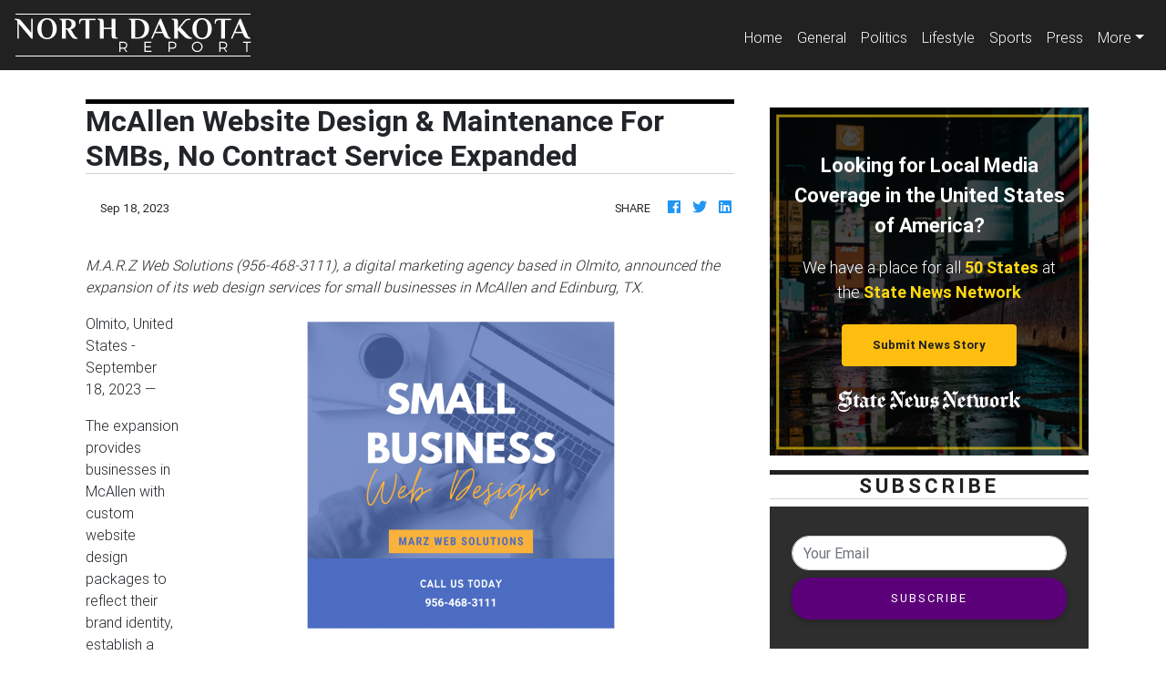

--- FILE ---
content_type: text/css; charset=utf-8
request_url: https://fonts.googleapis.com/css?family=Average&display=swap
body_size: -248
content:
/* latin-ext */
@font-face {
  font-family: 'Average';
  font-style: normal;
  font-weight: 400;
  font-display: swap;
  src: url(https://fonts.gstatic.com/s/average/v19/fC1hPYBHe23MxA7rEet6VE6uXyj9rw.woff2) format('woff2');
  unicode-range: U+0100-02BA, U+02BD-02C5, U+02C7-02CC, U+02CE-02D7, U+02DD-02FF, U+0304, U+0308, U+0329, U+1D00-1DBF, U+1E00-1E9F, U+1EF2-1EFF, U+2020, U+20A0-20AB, U+20AD-20C0, U+2113, U+2C60-2C7F, U+A720-A7FF;
}
/* latin */
@font-face {
  font-family: 'Average';
  font-style: normal;
  font-weight: 400;
  font-display: swap;
  src: url(https://fonts.gstatic.com/s/average/v19/fC1hPYBHe23MxA7rEeV6VE6uXyg.woff2) format('woff2');
  unicode-range: U+0000-00FF, U+0131, U+0152-0153, U+02BB-02BC, U+02C6, U+02DA, U+02DC, U+0304, U+0308, U+0329, U+2000-206F, U+20AC, U+2122, U+2191, U+2193, U+2212, U+2215, U+FEFF, U+FFFD;
}
